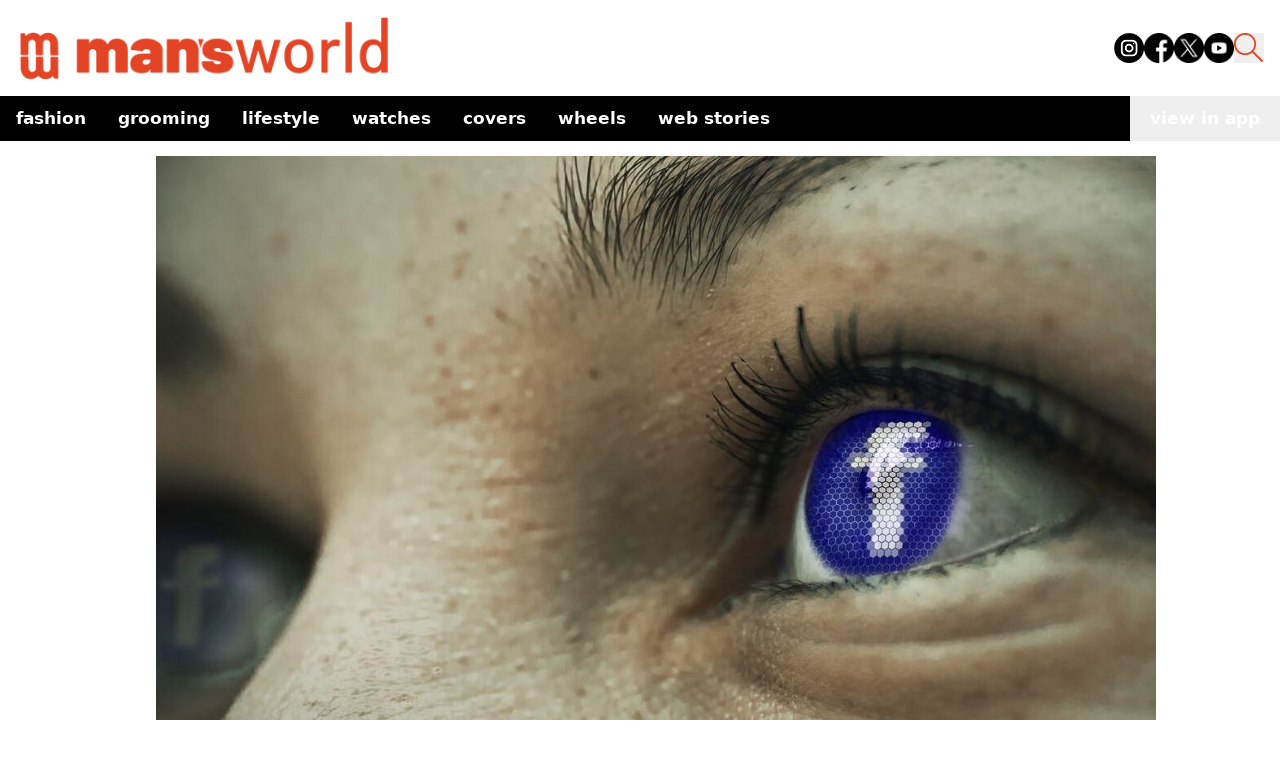

--- FILE ---
content_type: text/html; charset=utf-8
request_url: https://www.google.com/recaptcha/api2/aframe
body_size: 267
content:
<!DOCTYPE HTML><html><head><meta http-equiv="content-type" content="text/html; charset=UTF-8"></head><body><script nonce="vBI6BfdttAK-gKVOPT-zpg">/** Anti-fraud and anti-abuse applications only. See google.com/recaptcha */ try{var clients={'sodar':'https://pagead2.googlesyndication.com/pagead/sodar?'};window.addEventListener("message",function(a){try{if(a.source===window.parent){var b=JSON.parse(a.data);var c=clients[b['id']];if(c){var d=document.createElement('img');d.src=c+b['params']+'&rc='+(localStorage.getItem("rc::a")?sessionStorage.getItem("rc::b"):"");window.document.body.appendChild(d);sessionStorage.setItem("rc::e",parseInt(sessionStorage.getItem("rc::e")||0)+1);localStorage.setItem("rc::h",'1767067696377');}}}catch(b){}});window.parent.postMessage("_grecaptcha_ready", "*");}catch(b){}</script></body></html>